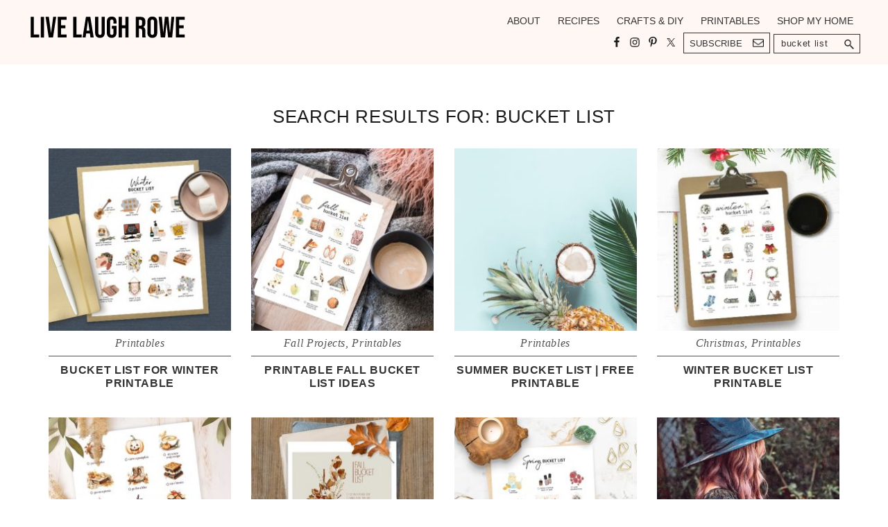

--- FILE ---
content_type: text/plain; charset=utf-8
request_url: https://ads.adthrive.com/http-api/cv2
body_size: 5340
content:
{"om":["00xbjwwl","07qjzu81","08189wfv","0i2cd22x","0iyi1awv","0pycs8g7","0rfyztve","0s298m4lr19","0y0basn0","1","1011_176_CR52238607","1011_302_56982207","1011_74_18364134","1028_8739738","10310289136970_514411517","1098911b-7d62-49cb-92ed-ec72d8ff61ea","10ua7afe","11142692","11509227","1185:1610326728","11896988","12010080","12010084","12010088","12168663","12169133","12171164","12171239","12176509","12181250","12181287","124843_10","124844_23","124848_8","124853_8","12931029","1453468","17_23391179","17_23391206","17_23391215","17_24766937","17_24767241","17_24794113","17_24794138","17_24794140","17_24794141","1819l5qo","1891/84814","1IWwPyLfI28","1ftzvfyu","1h7yhpl7","1hq8r86w","1qycnxb6","1szmtd70","2132:45327624","2132:45327625","2132:45327626","2132:45573264","2132:46039087","2132:46039090","2132:46039513","2132:46039894","2149:10868755","2149:12181287","2179:581121500461316663","2179:587183202622605216","2179:587972454577294590","2179:588366512778827143","2179:588969843258627169","2179:590157627360862445","2179:594033992319641821","2249:512188092","2249:700758149","2307:00xbjwwl","2307:0pycs8g7","2307:0sm4lr19","2307:0y0basn0","2307:1ftzvfyu","2307:1h7yhpl7","2307:1szmtd70","2307:2gev4xcy","2307:3v2n6fcp","2307:3xh2cwy9","2307:4etfwvf1","2307:5s8wi8hf","2307:5vb39qim","2307:66r1jy9h","2307:6q6gnywp","2307:7cmeqmw8","2307:7uqs49qv","2307:8orkh93v","2307:9925w9vu","2307:9krcxphu","2307:a566o9hb","2307:a7wye4jw","2307:b5e77p2y","2307:bbmp7y9z","2307:c7mn7oi0","2307:cuudl2xr","2307:cv0h9mrv","2307:dsugp5th","2307:e1an7fls","2307:ez8lh6cn","2307:f3tdw9f3","2307:f5uvyvzt","2307:g749lgab","2307:gn3plkq1","2307:hn3eanl8","2307:icajkkn0","2307:k2xfz54q","2307:kx5rgl0a","2307:o0qyxun9","2307:oj70mowv","2307:pi9dvb89","2307:pkydekxi","2307:r0u09phz","2307:r6vl3f1t","2307:revf1erj","2307:rnvjtx7r","2307:s400875z","2307:sj78qu8s","2307:ttjmhjja","2307:tty470r7","2307:u30fsj32","2307:u4atmpu4","2307:wdpqcqr6","2307:x7xpgcfc","2307:xson3pvm","2307:y96tvrmt","2307:yck56l4i","2307:z2zvrgyz","2307:zjn6yvkc","2307:zw6jpag6","23618421","23786257","2409_15064_70_85808977","2409_15064_70_86698023","2409_25495_176_CR52092921","2409_25495_176_CR52092922","2409_25495_176_CR52092923","2409_25495_176_CR52092958","2409_25495_176_CR52150651","2409_25495_176_CR52178316","2409_25495_176_CR52178317","2409_25495_176_CR52238615","24525574","24598437","24694815","25_13mvd7kb","25_53v6aquw","25_ljai1zni","25_oz31jrd0","25_pz8lwofu","25_ti0s3bz3","25_yi6qlg3p","25_ztlksnbe","262805","262808","2662_200562_8172741","2676:85392610","2676:86698029","2676:86910249","2711_64_12156461","2715_9888_262592","2715_9888_501369","2715_9888_549635","2760:176_CR52092921","28925636","28933536","29402249","29414696","29414711","2y8cdpp5","308_125204_13","31809564","33419345","33419362","33604490","33605023","33605403","33605516","33605623","33608594","33627470","33637455","34182009","34552895","3490:CR52223710","352p7o32","3646_185414_T26335189","3646_185414_T26469746","3646_185414_T26469802","3658_104709_h9hxhm9h","3658_104709_s400875z","3658_104709_wdpqcqr6","3658_136236_hn3eanl8","3658_136236_x7xpgcfc","3658_150236_gtdy3hrw","3658_15032_e1an7fls","3658_15038_0c8tzhqm","3658_15078_cuudl2xr","3658_15078_fqeh4hao","3658_15078_revf1erj","3658_15106_u4atmpu4","3658_155735_0pycs8g7","3658_18008_hswgcqif","3658_18008_r6vl3f1t","3658_203382_f3tdw9f3","3658_203382_y96tvrmt","3658_203382_z2zvrgyz","3658_20835_bbmp7y9z","3658_22079_mne39gsk","3658_229286_zisbjpsl","3658_67113_i9poghp5","3658_90931_T24097038","3702_202069_T26470306","37cerfai","381513943572","3FmyHoEgGW4","3LMBEkP-wis","3d4r29fd","3v2n6fcp","3xh2cwy9","40209386","409_225978","409_226346","409_228370","43a7ptxe","440665","44629254","44764946","458901553568","485027845327","48629971","48858734","49606652","4972638","4etfwvf1","4qks9viz","4z9jua9x","4zai8e8t","50479792","51372434","514819301","522567","52366877","526f4879-e57e-43f4-9f61-a5a7ecb031c5","53v6aquw","549635","5504:203529","5504:203709","5504:203733","5504:203745","5504:203977","5510:1nswb35c","5510:cymho2zs","5510:g53t89bp","5510:jlqm3ol6","5510:quk7w53j","5510:r6vl3f1t","5510:u4atmpu4","5510:ycxmeyu6","5510:zh83vvb7","55195450","55344564","55726194","557_409_216596","557_409_220139","557_409_220334","557_409_228085","558_93_rk5pkdan","558_93_s4s41bit","558_93_u4atmpu4","56071098","56341213","576579265155","579593739337040696","585139266317201118","588062576109","588463996220411211","588837179414603875","589318202881681006","590157627360862445","594033992319641821","59780459","59780461","59780474","59818357","59856354","5g9x6tt0","5s8wi8hf","60146355","60157556","60168597","60485583","60638194","60842446","61085224","61526215","61789530","618576351","618876699","618980679","619089559","61916211","61916223","61916225","61916229","61932920","61932925","62187798","6226527043","6226527055","6250_66552_1112888883","6250_66552_1114985353","6250_66552_873834986","627309156","627309159","628015148","628086965","628153053","628153173","628222860","628223277","628360579","628360582","628444259","628444262","628444349","628444433","628444439","628456307","628456310","628456313","628456379","628456382","628456391","628456403","628622163","628622166","628622169","628622172","628622178","628622241","628622244","628622247","628622250","628683371","628687043","628687157","628687460","628687463","628803013","628841673","629007394","629009180","629167998","629168001","629168010","629168565","629171196","629171202","62946748","62976224","62978305","62978887","630137823","630928655","63097179","63153803","63153901","636401453420","6365_61796_742174851279","6365_61796_784844652399","6365_61796_784880274628","636910768489","651637461","6547_67916_7hfbMBnPUxCbtDWuqvgr","6547_67916_FMpL4U80bLtRH2F0jJb3","6547_67916_JwTlAw4r1pBrOeWJS4WM","6547_67916_ipTzV3tEBRt7opL0mVDr","6547_67916_jSkkOHBUm04rdRBx9BVA","6547_67916_jhEPbwGvbwY3RGgswo0m","6547_67916_kQo9FBVu3vZrLFKF19Qr","6547_67916_qDSniZ58Gwet48gG8VUa","6547_67916_x9OjN3YeVeNHSM3TdY9X","659216891404","663293679","667964112","68rseg59","690_99485_1610326728","697189874","697525780","697525781","697876999","6ejtrnf9","6mrds7pc","6ok4bauh","6q6gnywp","6tj9m7jw","6uykb2q5","6z26stpw","6zt4aowl","700109393","702720175","704889081","705127202","725307849769","731565396922","74243_74_18364017","74243_74_18364062","74243_74_18364087","74243_74_18364134","74wv3qdx","76mreekc","788746499674","794109848040","7969_149355_42072323","7969_149355_45904667","7969_149355_45999649","7969_149355_46137659","79d14d80-f5c2-46fa-b3aa-e40b7c0e1922","79ju1d1h","7cmeqmw8","7ituowqj","7mnonaxp","7q298kajqck","7qkajqck","7sf7w6kh","7u298qs49qv","7x298b3th35","7xb3th35","7yz8chnz","8126244","8152859","8152878","8152879","8160967","8193073","8193076","8193078","82133859","8341_230731_585139266317201118","8341_230731_590157627360862445","8341_230731_594033992319641821","83464488","84805506","84805511","85393202","85402401","85690530","85943196","85943197","85943199","85943314","8666/87feac90a39a46fc478dd6042af9e7cc","86698143","86888315","86888318","86888319","86888321","86888333","86910249","86925937","87gc0tji","8831024240_564549740","88a29857-d808-4bb1-a2dd-b81611cb2122","8b5u826e","8edb3geb","8hi0spuk","8linfb0q","8o298rkh93v","8orkh93v","9057/211d1f0fa71d1a58cabee51f2180e38f","9057/37a3ff30354283181bfb9fb2ec2f8f75","9057/5f448328401da696520ae886a00965e2","91950666","91950669","93_a1m9wazh","9638247","97_8193073","97_8193078","99q18eux","9bemdp1b","9krcxphu","9vj21krg","9yffr0hr","KXbVAoi3Slg","NplsJAxRH1w","ZgdBfjl1vtQ","a1m9wazh","a1vt6lsg","a3ts2hcp","a566o9hb","a7wye4jw","a8beztgq","af9kspoi","ahnxpq60","ascierwp","axw5pt53","ay2adghj","b142b254-5a12-46a1-8882-650dcacbbaa0","b7e76d69-1f46-4212-a496-18055a7dd190","b90cwbcd","bbmp7y9z","bd5xg6f6","bu0fzuks","bwwbm3ch","c25t9p0u","c7z0h277","ce845cb8-4fbe-470b-b00c-d398b6fce260","cjsd6ifa","cr-1oplzoysubwe","cr-29p8ow2ruatj","cr-2azmi2ttu9vd","cr-2azmi2ttuatj","cr-2azmi2ttubwe","cr-2azmi2ttubxe","cr-6imfabtvu9vd","cr-Bitc7n_p9iw__vat__49i_k_6v6_h_jce2vj5h_KnXNU4yjl","cr-Bitc7n_p9iw__vat__49i_k_6v6_h_jce2vj5h_PxWzTvgmq","cr-Bitc7n_p9iw__vat__49i_k_6v6_h_jce2vj5h_Sky0Cdjrj","cr-a9s2xe7rubwj","cr-a9s2xf8vubwj","cr-aav1zf7subwj","cr-aav22g2vubwj","cr-aavwye1rubwj","cr-aaw20e1rubwj","cr-aaw20e2vubwj","cr-aaw20e2wubwj","cr-aaw20e3pubwj","cr-aaw20e3rubwj","cr-aawz2m3vubwj","cr-aawz2m3wubwj","cr-aawz2m4qubwj","cr-aawz3f0subwj","cr-aawz3f4wubwj","cr-b36v89xyu9vd","cr-f30wpu2uuatj","cr-g7ywwk2qvft","cr-ghun4f53u9vd","cr-gugddm2kuatj","cr-k1pa5zqku9vd","cr223-dasw5l4qxeu","cu298udl2xr","cuudl2xr","cv0h9mrv","cymho2zs","d02sgs5o","de66hk0y","dfru8eib","dsugp5th","dt8ncuzh","duovgl0f","dwghal43","dxfpbb3p","e0I4RqZGRHk","ec0fc466-deca-4c64-b658-e34613412a3b","echvksei","extremereach_creative_76559239","ez8lh6cn","f0u03q6w","f3h9fqou","f3tdw9f3","f5jxtba9","f6ik4wlr","fdujxvyb","fhnzmvqw","fj298p0ceax","fjp0ceax","fpbj0p83","fq298eh4hao","fqeh4hao","fso39hpp","g29thswx","g2ozgyf2","g729849lgab","g749lgab","gn3plkq1","gtdy3hrw","h1m1w12p","h4d8w3i0","hd03otsi","hf298qgqvcv","hffavbt7","hfqgqvcv","hu52wf5i","hxxrc6st","i2aglcoy","i35hdrxv","icajkkn0","j39smngx","jlqm3ol6","jsy1a3jk","k159qvvl","kl6f4xmt","kns32sql","l2s786m6","l4p5cwls","l5x3df1q","lc408s2k","ljai1zni","ll77hviy","lqdvaorh","lxlnailk","m9tz4e6u","mhk98j8a","mne39gsk","mnzinbrt","mtsc0nih","muvxy961","n8w0plts","nrlkfmof","nx53afwv","o2s05iig","o4jf439x","o5xj653n","of8dd9pr","ofoon6ir","oj70mowv","ooo6jtia","p0noqqn9","p0odjzyt","pagvt0pd","pefxr7k2","pi9dvb89","pkydekxi","pl298th4l1a","plth4l1a","pm9dmfkk","pz8lwofu","qqvgscdx","qt09ii59","quk7w53j","quuhpp2i","r0u09phz","r3co354x","r6vl3f1t","rbs0tzzw","revf1erj","riaslz7g","rrlikvt1","s400875z","s4s41bit","sbkk6qvv","sj78qu8s","ssnofwh5","szng7r8g","t2dlmwva","t7d69r6a","ti0s3bz3","tjdlqflr","tlbbqljf","tt298y470r7","u2x4z0j8","u30fsj32","u32980fsj32","u4atmpu4","u7863qng","uivzqpih","ujl9wsn7","uub4x53l","v705kko8","vdpy7l2e","ven7pu1c","vw7814n5","w1ws81sy","w3ez2pdd","wdpfp43w","wf9qekf0","wfxqcwx7","wih2rdv3","wu5qr81l","wvuhrb6o","wx298fnrapl","x7xpgcfc","xncaqh7c","xson3pvm","xtxa8s2d","y141rtv6","yass8yy7","yck56l4i","ycxmeyu6","ygwxiaon","yi6qlg3p","ymlqngxd","z2zvrgyz","zd631qlo","zep75yl2","zf298exqyi5","zgw37lur","zh83vvb7","zisbjpsl","zj298n6yvkc","zvimi39d","zw6jpag6","zwzjgvpw","7979132","7979135"],"pmp":[],"adomains":["123notices.com","1md.org","about.bugmd.com","acelauncher.com","adameve.com","akusoli.com","allyspin.com","askanexpertonline.com","atomapplications.com","bassbet.com","betsson.gr","biz-zone.co","bizreach.jp","braverx.com","bubbleroom.se","bugmd.com","buydrcleanspray.com","byrna.com","capitaloneshopping.com","clarifion.com","combatironapparel.com","controlcase.com","convertwithwave.com","cotosen.com","countingmypennies.com","cratedb.com","croisieurope.be","cs.money","dallasnews.com","definition.org","derila-ergo.com","dhgate.com","dhs.gov","displate.com","easyprint.app","easyrecipefinder.co","fabpop.net","familynow.club","fla-keys.com","folkaly.com","g123.jp","gameswaka.com","getbugmd.com","getconsumerchoice.com","getcubbie.com","gowavebrowser.co","gowdr.com","gransino.com","grosvenorcasinos.com","guard.io","hero-wars.com","holts.com","instantbuzz.net","itsmanual.com","jackpotcitycasino.com","justanswer.com","justanswer.es","la-date.com","lightinthebox.com","liverrenew.com","local.com","lovehoney.com","lulutox.com","lymphsystemsupport.com","manualsdirectory.org","meccabingo.com","medimops.de","mensdrivingforce.com","millioner.com","miniretornaveis.com","mobiplus.me","myiq.com","national-lottery.co.uk","naturalhealthreports.net","nbliver360.com","nikke-global.com","nordicspirit.co.uk","nuubu.com","onlinemanualspdf.co","original-play.com","outliermodel.com","paperela.com","paradisestays.site","parasiterelief.com","peta.org","photoshelter.com","plannedparenthood.org","playvod-za.com","printeasilyapp.com","printwithwave.com","profitor.com","quicklearnx.com","quickrecipehub.com","rakuten-sec.co.jp","rangeusa.com","refinancegold.com","robocat.com","royalcaribbean.com","saba.com.mx","shift.com","simple.life","spinbara.com","systeme.io","taboola.com","tackenberg.de","temu.com","tenfactorialrocks.com","theoceanac.com","topaipick.com","totaladblock.com","usconcealedcarry.com","vagisil.com","vegashero.com","vegogarden.com","veryfast.io","viewmanuals.com","viewrecipe.net","votervoice.net","vuse.com","wavebrowser.co","wavebrowserpro.com","weareplannedparenthood.org","xiaflex.com","yourchamilia.com"]}